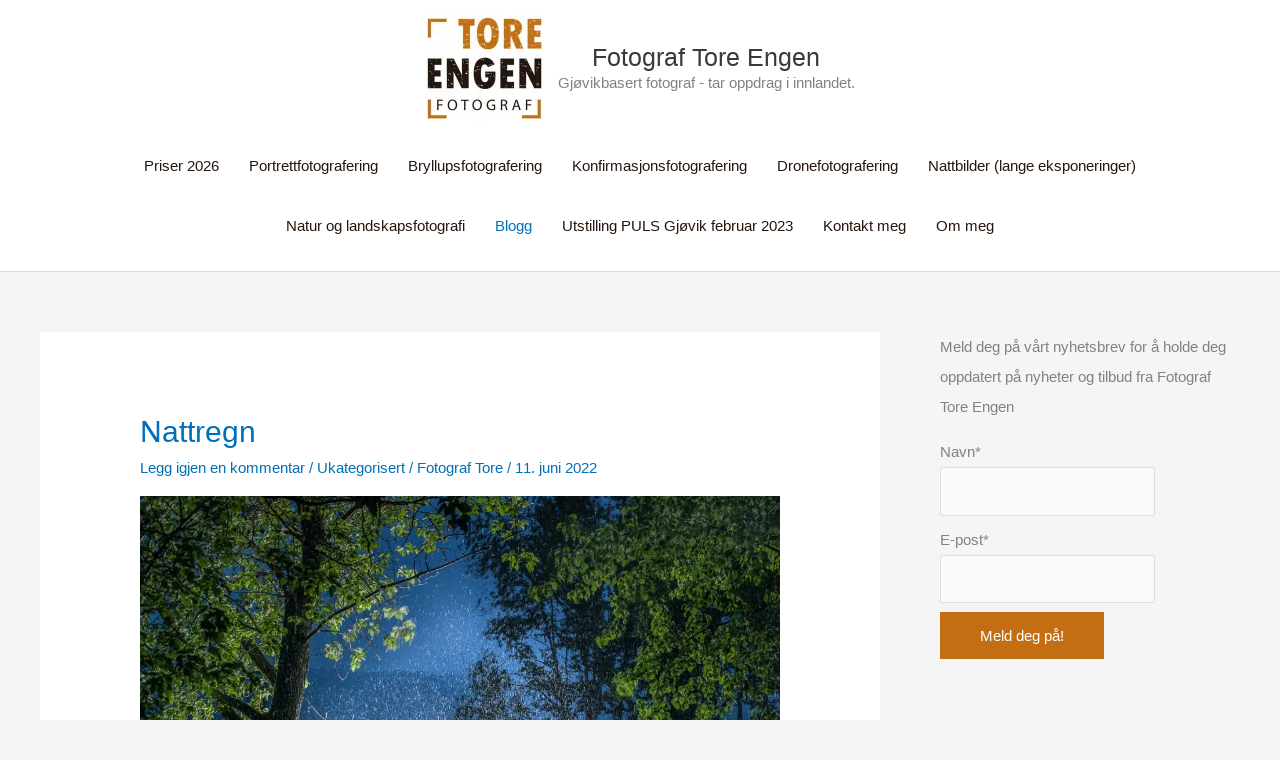

--- FILE ---
content_type: text/html; charset=UTF-8
request_url: https://www.tore-engen.no/blogg/
body_size: 14827
content:
<!DOCTYPE html>
<html lang="nb-NO">
<head>
<meta charset="UTF-8">
<meta name="viewport" content="width=device-width, initial-scale=1">
	<link rel="profile" href="https://gmpg.org/xfn/11"> 
	<meta name='robots' content='index, follow, max-image-preview:large, max-snippet:-1, max-video-preview:-1' />

	<!-- This site is optimized with the Yoast SEO plugin v26.8 - https://yoast.com/product/yoast-seo-wordpress/ -->
	<title>Blogg - Fotograf Tore Engen</title>
	<meta name="description" content="Fotograf Tore Engens blogg - mine tanker, forklaringer og historier om fotografering." />
	<link rel="canonical" href="https://www.tore-engen.no/blogg/" />
	<meta property="og:locale" content="nb_NO" />
	<meta property="og:type" content="article" />
	<meta property="og:title" content="Blogg - Fotograf Tore Engen" />
	<meta property="og:description" content="Fotograf Tore Engens blogg - mine tanker, forklaringer og historier om fotografering." />
	<meta property="og:url" content="https://www.tore-engen.no/blogg/" />
	<meta property="og:site_name" content="Fotograf Tore Engen" />
	<meta name="twitter:card" content="summary_large_image" />
	<script type="application/ld+json" class="yoast-schema-graph">{"@context":"https://schema.org","@graph":[{"@type":["WebPage","CollectionPage"],"@id":"https://www.tore-engen.no/blogg/","url":"https://www.tore-engen.no/blogg/","name":"Blogg - Fotograf Tore Engen","isPartOf":{"@id":"https://www.tore-engen.no/#website"},"datePublished":"2022-01-22T22:40:33+00:00","dateModified":"2022-01-23T00:22:49+00:00","description":"Fotograf Tore Engens blogg - mine tanker, forklaringer og historier om fotografering.","breadcrumb":{"@id":"https://www.tore-engen.no/blogg/#breadcrumb"},"inLanguage":"nb-NO"},{"@type":"BreadcrumbList","@id":"https://www.tore-engen.no/blogg/#breadcrumb","itemListElement":[{"@type":"ListItem","position":1,"name":"Hjem","item":"https://www.tore-engen.no/"},{"@type":"ListItem","position":2,"name":"Blogg"}]},{"@type":"WebSite","@id":"https://www.tore-engen.no/#website","url":"https://www.tore-engen.no/","name":"Fotograf Tore Engen","description":"Gjøvikbasert fotograf - tar oppdrag i innlandet.","publisher":{"@id":"https://www.tore-engen.no/#organization"},"potentialAction":[{"@type":"SearchAction","target":{"@type":"EntryPoint","urlTemplate":"https://www.tore-engen.no/?s={search_term_string}"},"query-input":{"@type":"PropertyValueSpecification","valueRequired":true,"valueName":"search_term_string"}}],"inLanguage":"nb-NO"},{"@type":"Organization","@id":"https://www.tore-engen.no/#organization","name":"Fotograf Tore Engen","url":"https://www.tore-engen.no/","logo":{"@type":"ImageObject","inLanguage":"nb-NO","@id":"https://www.tore-engen.no/#/schema/logo/image/","url":"https://www.tore-engen.no/wp-content/uploads/2020/04/kvadrathvitbg.jpg","contentUrl":"https://www.tore-engen.no/wp-content/uploads/2020/04/kvadrathvitbg.jpg","width":720,"height":720,"caption":"Fotograf Tore Engen"},"image":{"@id":"https://www.tore-engen.no/#/schema/logo/image/"},"sameAs":["https://www.facebook.com/fotografengen/","https://www.instagram.com/fotograf_tore_engen/"]}]}</script>
	<!-- / Yoast SEO plugin. -->


<link rel='dns-prefetch' href='//www.googletagmanager.com' />
<link rel='dns-prefetch' href='//stats.wp.com' />
<link rel='dns-prefetch' href='//jetpack.wordpress.com' />
<link rel='dns-prefetch' href='//s0.wp.com' />
<link rel='dns-prefetch' href='//public-api.wordpress.com' />
<link rel='dns-prefetch' href='//0.gravatar.com' />
<link rel='dns-prefetch' href='//1.gravatar.com' />
<link rel='dns-prefetch' href='//2.gravatar.com' />
<link rel='dns-prefetch' href='//pagead2.googlesyndication.com' />
<link rel='preconnect' href='//i0.wp.com' />
<link rel='preconnect' href='//c0.wp.com' />
<link rel="alternate" type="application/rss+xml" title="Fotograf Tore Engen &raquo; strøm" href="https://www.tore-engen.no/feed/" />
<link rel="alternate" type="application/rss+xml" title="Fotograf Tore Engen &raquo; kommentarstrøm" href="https://www.tore-engen.no/comments/feed/" />
<style id='wp-img-auto-sizes-contain-inline-css'>
img:is([sizes=auto i],[sizes^="auto," i]){contain-intrinsic-size:3000px 1500px}
/*# sourceURL=wp-img-auto-sizes-contain-inline-css */
</style>
<link rel='stylesheet' id='wpo_min-header-0-css' href='https://www.tore-engen.no/wp-content/cache/wpo-minify/1769001977/assets/wpo-minify-header-003a100b.min.css' media='all' />
<link rel='stylesheet' id='wp-block-library-css' href='https://c0.wp.com/c/6.9/wp-includes/css/dist/block-library/style.min.css' media='all' />
<style id='global-styles-inline-css'>
:root{--wp--preset--aspect-ratio--square: 1;--wp--preset--aspect-ratio--4-3: 4/3;--wp--preset--aspect-ratio--3-4: 3/4;--wp--preset--aspect-ratio--3-2: 3/2;--wp--preset--aspect-ratio--2-3: 2/3;--wp--preset--aspect-ratio--16-9: 16/9;--wp--preset--aspect-ratio--9-16: 9/16;--wp--preset--color--black: #000000;--wp--preset--color--cyan-bluish-gray: #abb8c3;--wp--preset--color--white: #ffffff;--wp--preset--color--pale-pink: #f78da7;--wp--preset--color--vivid-red: #cf2e2e;--wp--preset--color--luminous-vivid-orange: #ff6900;--wp--preset--color--luminous-vivid-amber: #fcb900;--wp--preset--color--light-green-cyan: #7bdcb5;--wp--preset--color--vivid-green-cyan: #00d084;--wp--preset--color--pale-cyan-blue: #8ed1fc;--wp--preset--color--vivid-cyan-blue: #0693e3;--wp--preset--color--vivid-purple: #9b51e0;--wp--preset--color--ast-global-color-0: var(--ast-global-color-0);--wp--preset--color--ast-global-color-1: var(--ast-global-color-1);--wp--preset--color--ast-global-color-2: var(--ast-global-color-2);--wp--preset--color--ast-global-color-3: var(--ast-global-color-3);--wp--preset--color--ast-global-color-4: var(--ast-global-color-4);--wp--preset--color--ast-global-color-5: var(--ast-global-color-5);--wp--preset--color--ast-global-color-6: var(--ast-global-color-6);--wp--preset--color--ast-global-color-7: var(--ast-global-color-7);--wp--preset--color--ast-global-color-8: var(--ast-global-color-8);--wp--preset--gradient--vivid-cyan-blue-to-vivid-purple: linear-gradient(135deg,rgb(6,147,227) 0%,rgb(155,81,224) 100%);--wp--preset--gradient--light-green-cyan-to-vivid-green-cyan: linear-gradient(135deg,rgb(122,220,180) 0%,rgb(0,208,130) 100%);--wp--preset--gradient--luminous-vivid-amber-to-luminous-vivid-orange: linear-gradient(135deg,rgb(252,185,0) 0%,rgb(255,105,0) 100%);--wp--preset--gradient--luminous-vivid-orange-to-vivid-red: linear-gradient(135deg,rgb(255,105,0) 0%,rgb(207,46,46) 100%);--wp--preset--gradient--very-light-gray-to-cyan-bluish-gray: linear-gradient(135deg,rgb(238,238,238) 0%,rgb(169,184,195) 100%);--wp--preset--gradient--cool-to-warm-spectrum: linear-gradient(135deg,rgb(74,234,220) 0%,rgb(151,120,209) 20%,rgb(207,42,186) 40%,rgb(238,44,130) 60%,rgb(251,105,98) 80%,rgb(254,248,76) 100%);--wp--preset--gradient--blush-light-purple: linear-gradient(135deg,rgb(255,206,236) 0%,rgb(152,150,240) 100%);--wp--preset--gradient--blush-bordeaux: linear-gradient(135deg,rgb(254,205,165) 0%,rgb(254,45,45) 50%,rgb(107,0,62) 100%);--wp--preset--gradient--luminous-dusk: linear-gradient(135deg,rgb(255,203,112) 0%,rgb(199,81,192) 50%,rgb(65,88,208) 100%);--wp--preset--gradient--pale-ocean: linear-gradient(135deg,rgb(255,245,203) 0%,rgb(182,227,212) 50%,rgb(51,167,181) 100%);--wp--preset--gradient--electric-grass: linear-gradient(135deg,rgb(202,248,128) 0%,rgb(113,206,126) 100%);--wp--preset--gradient--midnight: linear-gradient(135deg,rgb(2,3,129) 0%,rgb(40,116,252) 100%);--wp--preset--font-size--small: 13px;--wp--preset--font-size--medium: 20px;--wp--preset--font-size--large: 36px;--wp--preset--font-size--x-large: 42px;--wp--preset--spacing--20: 0.44rem;--wp--preset--spacing--30: 0.67rem;--wp--preset--spacing--40: 1rem;--wp--preset--spacing--50: 1.5rem;--wp--preset--spacing--60: 2.25rem;--wp--preset--spacing--70: 3.38rem;--wp--preset--spacing--80: 5.06rem;--wp--preset--shadow--natural: 6px 6px 9px rgba(0, 0, 0, 0.2);--wp--preset--shadow--deep: 12px 12px 50px rgba(0, 0, 0, 0.4);--wp--preset--shadow--sharp: 6px 6px 0px rgba(0, 0, 0, 0.2);--wp--preset--shadow--outlined: 6px 6px 0px -3px rgb(255, 255, 255), 6px 6px rgb(0, 0, 0);--wp--preset--shadow--crisp: 6px 6px 0px rgb(0, 0, 0);}:root { --wp--style--global--content-size: var(--wp--custom--ast-content-width-size);--wp--style--global--wide-size: var(--wp--custom--ast-wide-width-size); }:where(body) { margin: 0; }.wp-site-blocks > .alignleft { float: left; margin-right: 2em; }.wp-site-blocks > .alignright { float: right; margin-left: 2em; }.wp-site-blocks > .aligncenter { justify-content: center; margin-left: auto; margin-right: auto; }:where(.wp-site-blocks) > * { margin-block-start: 24px; margin-block-end: 0; }:where(.wp-site-blocks) > :first-child { margin-block-start: 0; }:where(.wp-site-blocks) > :last-child { margin-block-end: 0; }:root { --wp--style--block-gap: 24px; }:root :where(.is-layout-flow) > :first-child{margin-block-start: 0;}:root :where(.is-layout-flow) > :last-child{margin-block-end: 0;}:root :where(.is-layout-flow) > *{margin-block-start: 24px;margin-block-end: 0;}:root :where(.is-layout-constrained) > :first-child{margin-block-start: 0;}:root :where(.is-layout-constrained) > :last-child{margin-block-end: 0;}:root :where(.is-layout-constrained) > *{margin-block-start: 24px;margin-block-end: 0;}:root :where(.is-layout-flex){gap: 24px;}:root :where(.is-layout-grid){gap: 24px;}.is-layout-flow > .alignleft{float: left;margin-inline-start: 0;margin-inline-end: 2em;}.is-layout-flow > .alignright{float: right;margin-inline-start: 2em;margin-inline-end: 0;}.is-layout-flow > .aligncenter{margin-left: auto !important;margin-right: auto !important;}.is-layout-constrained > .alignleft{float: left;margin-inline-start: 0;margin-inline-end: 2em;}.is-layout-constrained > .alignright{float: right;margin-inline-start: 2em;margin-inline-end: 0;}.is-layout-constrained > .aligncenter{margin-left: auto !important;margin-right: auto !important;}.is-layout-constrained > :where(:not(.alignleft):not(.alignright):not(.alignfull)){max-width: var(--wp--style--global--content-size);margin-left: auto !important;margin-right: auto !important;}.is-layout-constrained > .alignwide{max-width: var(--wp--style--global--wide-size);}body .is-layout-flex{display: flex;}.is-layout-flex{flex-wrap: wrap;align-items: center;}.is-layout-flex > :is(*, div){margin: 0;}body .is-layout-grid{display: grid;}.is-layout-grid > :is(*, div){margin: 0;}body{padding-top: 0px;padding-right: 0px;padding-bottom: 0px;padding-left: 0px;}a:where(:not(.wp-element-button)){text-decoration: none;}:root :where(.wp-element-button, .wp-block-button__link){background-color: #32373c;border-width: 0;color: #fff;font-family: inherit;font-size: inherit;font-style: inherit;font-weight: inherit;letter-spacing: inherit;line-height: inherit;padding-top: calc(0.667em + 2px);padding-right: calc(1.333em + 2px);padding-bottom: calc(0.667em + 2px);padding-left: calc(1.333em + 2px);text-decoration: none;text-transform: inherit;}.has-black-color{color: var(--wp--preset--color--black) !important;}.has-cyan-bluish-gray-color{color: var(--wp--preset--color--cyan-bluish-gray) !important;}.has-white-color{color: var(--wp--preset--color--white) !important;}.has-pale-pink-color{color: var(--wp--preset--color--pale-pink) !important;}.has-vivid-red-color{color: var(--wp--preset--color--vivid-red) !important;}.has-luminous-vivid-orange-color{color: var(--wp--preset--color--luminous-vivid-orange) !important;}.has-luminous-vivid-amber-color{color: var(--wp--preset--color--luminous-vivid-amber) !important;}.has-light-green-cyan-color{color: var(--wp--preset--color--light-green-cyan) !important;}.has-vivid-green-cyan-color{color: var(--wp--preset--color--vivid-green-cyan) !important;}.has-pale-cyan-blue-color{color: var(--wp--preset--color--pale-cyan-blue) !important;}.has-vivid-cyan-blue-color{color: var(--wp--preset--color--vivid-cyan-blue) !important;}.has-vivid-purple-color{color: var(--wp--preset--color--vivid-purple) !important;}.has-ast-global-color-0-color{color: var(--wp--preset--color--ast-global-color-0) !important;}.has-ast-global-color-1-color{color: var(--wp--preset--color--ast-global-color-1) !important;}.has-ast-global-color-2-color{color: var(--wp--preset--color--ast-global-color-2) !important;}.has-ast-global-color-3-color{color: var(--wp--preset--color--ast-global-color-3) !important;}.has-ast-global-color-4-color{color: var(--wp--preset--color--ast-global-color-4) !important;}.has-ast-global-color-5-color{color: var(--wp--preset--color--ast-global-color-5) !important;}.has-ast-global-color-6-color{color: var(--wp--preset--color--ast-global-color-6) !important;}.has-ast-global-color-7-color{color: var(--wp--preset--color--ast-global-color-7) !important;}.has-ast-global-color-8-color{color: var(--wp--preset--color--ast-global-color-8) !important;}.has-black-background-color{background-color: var(--wp--preset--color--black) !important;}.has-cyan-bluish-gray-background-color{background-color: var(--wp--preset--color--cyan-bluish-gray) !important;}.has-white-background-color{background-color: var(--wp--preset--color--white) !important;}.has-pale-pink-background-color{background-color: var(--wp--preset--color--pale-pink) !important;}.has-vivid-red-background-color{background-color: var(--wp--preset--color--vivid-red) !important;}.has-luminous-vivid-orange-background-color{background-color: var(--wp--preset--color--luminous-vivid-orange) !important;}.has-luminous-vivid-amber-background-color{background-color: var(--wp--preset--color--luminous-vivid-amber) !important;}.has-light-green-cyan-background-color{background-color: var(--wp--preset--color--light-green-cyan) !important;}.has-vivid-green-cyan-background-color{background-color: var(--wp--preset--color--vivid-green-cyan) !important;}.has-pale-cyan-blue-background-color{background-color: var(--wp--preset--color--pale-cyan-blue) !important;}.has-vivid-cyan-blue-background-color{background-color: var(--wp--preset--color--vivid-cyan-blue) !important;}.has-vivid-purple-background-color{background-color: var(--wp--preset--color--vivid-purple) !important;}.has-ast-global-color-0-background-color{background-color: var(--wp--preset--color--ast-global-color-0) !important;}.has-ast-global-color-1-background-color{background-color: var(--wp--preset--color--ast-global-color-1) !important;}.has-ast-global-color-2-background-color{background-color: var(--wp--preset--color--ast-global-color-2) !important;}.has-ast-global-color-3-background-color{background-color: var(--wp--preset--color--ast-global-color-3) !important;}.has-ast-global-color-4-background-color{background-color: var(--wp--preset--color--ast-global-color-4) !important;}.has-ast-global-color-5-background-color{background-color: var(--wp--preset--color--ast-global-color-5) !important;}.has-ast-global-color-6-background-color{background-color: var(--wp--preset--color--ast-global-color-6) !important;}.has-ast-global-color-7-background-color{background-color: var(--wp--preset--color--ast-global-color-7) !important;}.has-ast-global-color-8-background-color{background-color: var(--wp--preset--color--ast-global-color-8) !important;}.has-black-border-color{border-color: var(--wp--preset--color--black) !important;}.has-cyan-bluish-gray-border-color{border-color: var(--wp--preset--color--cyan-bluish-gray) !important;}.has-white-border-color{border-color: var(--wp--preset--color--white) !important;}.has-pale-pink-border-color{border-color: var(--wp--preset--color--pale-pink) !important;}.has-vivid-red-border-color{border-color: var(--wp--preset--color--vivid-red) !important;}.has-luminous-vivid-orange-border-color{border-color: var(--wp--preset--color--luminous-vivid-orange) !important;}.has-luminous-vivid-amber-border-color{border-color: var(--wp--preset--color--luminous-vivid-amber) !important;}.has-light-green-cyan-border-color{border-color: var(--wp--preset--color--light-green-cyan) !important;}.has-vivid-green-cyan-border-color{border-color: var(--wp--preset--color--vivid-green-cyan) !important;}.has-pale-cyan-blue-border-color{border-color: var(--wp--preset--color--pale-cyan-blue) !important;}.has-vivid-cyan-blue-border-color{border-color: var(--wp--preset--color--vivid-cyan-blue) !important;}.has-vivid-purple-border-color{border-color: var(--wp--preset--color--vivid-purple) !important;}.has-ast-global-color-0-border-color{border-color: var(--wp--preset--color--ast-global-color-0) !important;}.has-ast-global-color-1-border-color{border-color: var(--wp--preset--color--ast-global-color-1) !important;}.has-ast-global-color-2-border-color{border-color: var(--wp--preset--color--ast-global-color-2) !important;}.has-ast-global-color-3-border-color{border-color: var(--wp--preset--color--ast-global-color-3) !important;}.has-ast-global-color-4-border-color{border-color: var(--wp--preset--color--ast-global-color-4) !important;}.has-ast-global-color-5-border-color{border-color: var(--wp--preset--color--ast-global-color-5) !important;}.has-ast-global-color-6-border-color{border-color: var(--wp--preset--color--ast-global-color-6) !important;}.has-ast-global-color-7-border-color{border-color: var(--wp--preset--color--ast-global-color-7) !important;}.has-ast-global-color-8-border-color{border-color: var(--wp--preset--color--ast-global-color-8) !important;}.has-vivid-cyan-blue-to-vivid-purple-gradient-background{background: var(--wp--preset--gradient--vivid-cyan-blue-to-vivid-purple) !important;}.has-light-green-cyan-to-vivid-green-cyan-gradient-background{background: var(--wp--preset--gradient--light-green-cyan-to-vivid-green-cyan) !important;}.has-luminous-vivid-amber-to-luminous-vivid-orange-gradient-background{background: var(--wp--preset--gradient--luminous-vivid-amber-to-luminous-vivid-orange) !important;}.has-luminous-vivid-orange-to-vivid-red-gradient-background{background: var(--wp--preset--gradient--luminous-vivid-orange-to-vivid-red) !important;}.has-very-light-gray-to-cyan-bluish-gray-gradient-background{background: var(--wp--preset--gradient--very-light-gray-to-cyan-bluish-gray) !important;}.has-cool-to-warm-spectrum-gradient-background{background: var(--wp--preset--gradient--cool-to-warm-spectrum) !important;}.has-blush-light-purple-gradient-background{background: var(--wp--preset--gradient--blush-light-purple) !important;}.has-blush-bordeaux-gradient-background{background: var(--wp--preset--gradient--blush-bordeaux) !important;}.has-luminous-dusk-gradient-background{background: var(--wp--preset--gradient--luminous-dusk) !important;}.has-pale-ocean-gradient-background{background: var(--wp--preset--gradient--pale-ocean) !important;}.has-electric-grass-gradient-background{background: var(--wp--preset--gradient--electric-grass) !important;}.has-midnight-gradient-background{background: var(--wp--preset--gradient--midnight) !important;}.has-small-font-size{font-size: var(--wp--preset--font-size--small) !important;}.has-medium-font-size{font-size: var(--wp--preset--font-size--medium) !important;}.has-large-font-size{font-size: var(--wp--preset--font-size--large) !important;}.has-x-large-font-size{font-size: var(--wp--preset--font-size--x-large) !important;}
/*# sourceURL=global-styles-inline-css */
</style>

<link rel='stylesheet' id='wpo_min-header-2-css' href='https://www.tore-engen.no/wp-content/cache/wpo-minify/1769001977/assets/wpo-minify-header-41af1ae3.min.css' media='all' />
<script src="https://c0.wp.com/c/6.9/wp-includes/js/jquery/jquery.min.js" id="jquery-core-js"></script>
<script src="https://c0.wp.com/c/6.9/wp-includes/js/jquery/jquery-migrate.min.js" id="jquery-migrate-js"></script>
<script src="https://www.tore-engen.no/wp-content/cache/wpo-minify/1769001977/assets/wpo-minify-header-8e0d090a.min.js" id="wpo_min-header-0-js"></script>

<!-- Google tag (gtag.js) snippet added by Site Kit -->
<!-- Google Analytics snippet added by Site Kit -->
<script src="https://www.googletagmanager.com/gtag/js?id=GT-NNQR6DW" id="google_gtagjs-js" async></script>
<script id="google_gtagjs-js-after">
window.dataLayer = window.dataLayer || [];function gtag(){dataLayer.push(arguments);}
gtag("set","linker",{"domains":["www.tore-engen.no"]});
gtag("js", new Date());
gtag("set", "developer_id.dZTNiMT", true);
gtag("config", "GT-NNQR6DW");
//# sourceURL=google_gtagjs-js-after
</script>
<link rel="https://api.w.org/" href="https://www.tore-engen.no/wp-json/" /><link rel="EditURI" type="application/rsd+xml" title="RSD" href="https://www.tore-engen.no/xmlrpc.php?rsd" />
<meta name="generator" content="Site Kit by Google 1.170.0" />	<style>img#wpstats{display:none}</style>
		
<!-- Google AdSense meta tags added by Site Kit -->
<meta name="google-adsense-platform-account" content="ca-host-pub-2644536267352236">
<meta name="google-adsense-platform-domain" content="sitekit.withgoogle.com">
<!-- End Google AdSense meta tags added by Site Kit -->

<!-- Google AdSense snippet added by Site Kit -->
<script async src="https://pagead2.googlesyndication.com/pagead/js/adsbygoogle.js?client=ca-pub-8510446367069783&amp;host=ca-host-pub-2644536267352236" crossorigin="anonymous"></script>

<!-- End Google AdSense snippet added by Site Kit -->
<link rel="icon" href="https://i0.wp.com/www.tore-engen.no/wp-content/uploads/2020/04/cropped-kvadrathvitbg-1.jpg?fit=32%2C32&#038;ssl=1" sizes="32x32" />
<link rel="icon" href="https://i0.wp.com/www.tore-engen.no/wp-content/uploads/2020/04/cropped-kvadrathvitbg-1.jpg?fit=192%2C192&#038;ssl=1" sizes="192x192" />
<link rel="apple-touch-icon" href="https://i0.wp.com/www.tore-engen.no/wp-content/uploads/2020/04/cropped-kvadrathvitbg-1.jpg?fit=180%2C180&#038;ssl=1" />
<meta name="msapplication-TileImage" content="https://i0.wp.com/www.tore-engen.no/wp-content/uploads/2020/04/cropped-kvadrathvitbg-1.jpg?fit=270%2C270&#038;ssl=1" />
</head>

<body data-rsssl=1 itemtype='https://schema.org/Blog' itemscope='itemscope' class="blog wp-custom-logo wp-embed-responsive wp-theme-astra wp-child-theme-astra-child metaslider-plugin ast-desktop ast-separate-container ast-right-sidebar astra-4.12.1 ast-header-custom-item-inside ast-inherit-site-logo-transparent">

<a
	class="skip-link screen-reader-text"
	href="#content">
		Hopp rett til innholdet</a>

<div
class="hfeed site" id="page">
			<header
		class="site-header header-main-layout-2 ast-primary-menu-enabled ast-logo-title-inline ast-menu-toggle-icon ast-mobile-header-stack" id="masthead" itemtype="https://schema.org/WPHeader" itemscope="itemscope" itemid="#masthead"		>
			
<div class="main-header-bar-wrap">
	<div class="main-header-bar">
				<div class="ast-container">

			<div class="ast-flex main-header-container">
				
		<div class="site-branding">
			<div
			class="ast-site-identity" itemtype="https://schema.org/Organization" itemscope="itemscope"			>
				<span class="site-logo-img"><a href="https://www.tore-engen.no/" class="custom-logo-link" rel="home"><img width="117" height="106" src="https://www.tore-engen.no/wp-content/uploads/2020/04/cropped-kvadrathvitbg-117x106.jpg" class="custom-logo" alt="Fotograf Tore Engen" decoding="async" srcset="https://i0.wp.com/www.tore-engen.no/wp-content/uploads/2020/04/cropped-kvadrathvitbg.jpg?resize=117%2C106&amp;ssl=1 117w, https://i0.wp.com/www.tore-engen.no/wp-content/uploads/2020/04/cropped-kvadrathvitbg.jpg?resize=300%2C271&amp;ssl=1 300w, https://i0.wp.com/www.tore-engen.no/wp-content/uploads/2020/04/cropped-kvadrathvitbg.jpg?w=690&amp;ssl=1 690w" sizes="(max-width: 117px) 100vw, 117px" /></a></span><div class="ast-site-title-wrap">
						<span class="site-title" itemprop="name">
				<a href="https://www.tore-engen.no/" rel="home" itemprop="url" >
					Fotograf Tore Engen
				</a>
			</span>
						<p class="site-description" itemprop="description">
				Gjøvikbasert fotograf - tar oppdrag i innlandet.
			</p>
				</div>			</div>
		</div>

		<!-- .site-branding -->
				<div class="ast-mobile-menu-buttons">

			
					<div class="ast-button-wrap">
			<button type="button" class="menu-toggle main-header-menu-toggle  ast-mobile-menu-buttons-fill "  aria-controls='primary-menu' aria-expanded='false'>
				<span class="screen-reader-text">Hovedmeny</span>
				<span class="ast-icon icon-menu-bars"><span class="menu-toggle-icon"></span></span>							</button>
		</div>
			
			
		</div>
			<div class="ast-main-header-bar-alignment"><div class="main-header-bar-navigation"><nav class="site-navigation ast-flex-grow-1 navigation-accessibility" id="primary-site-navigation" aria-label="Nettstedsnavigasjon" itemtype="https://schema.org/SiteNavigationElement" itemscope="itemscope"><div class="main-navigation"><ul id="primary-menu" class="main-header-menu ast-menu-shadow ast-nav-menu ast-flex ast-justify-content-flex-end  submenu-with-border"><li id="menu-item-1675" class="menu-item menu-item-type-post_type menu-item-object-page menu-item-1675"><a href="https://www.tore-engen.no/priser-2026/" class="menu-link">Priser 2026</a></li>
<li id="menu-item-387" class="menu-item menu-item-type-post_type menu-item-object-page menu-item-387"><a href="https://www.tore-engen.no/portretter/" class="menu-link">Portrettfotografering</a></li>
<li id="menu-item-673" class="menu-item menu-item-type-post_type menu-item-object-page menu-item-673"><a href="https://www.tore-engen.no/bryllupsfotografering/" class="menu-link">Bryllupsfotografering</a></li>
<li id="menu-item-730" class="menu-item menu-item-type-post_type menu-item-object-page menu-item-730"><a href="https://www.tore-engen.no/konfirmasjonsfotografering-i-gjovik-innlandet/" class="menu-link">Konfirmasjonsfotografering</a></li>
<li id="menu-item-1233" class="menu-item menu-item-type-post_type menu-item-object-page menu-item-1233"><a href="https://www.tore-engen.no/dronefotografering-i-gjovik-innlandet/" class="menu-link">Dronefotografering</a></li>
<li id="menu-item-489" class="menu-item menu-item-type-post_type menu-item-object-page menu-item-489"><a href="https://www.tore-engen.no/nattbilder/" class="menu-link">Nattbilder (lange eksponeringer)</a></li>
<li id="menu-item-346" class="menu-item menu-item-type-post_type menu-item-object-page menu-item-346"><a href="https://www.tore-engen.no/natur-og-landskapsfotografi/" class="menu-link">Natur og landskapsfotografi</a></li>
<li id="menu-item-897" class="menu-item menu-item-type-post_type menu-item-object-page current-menu-item page_item page-item-895 current_page_item current_page_parent menu-item-897"><a href="https://www.tore-engen.no/blogg/" aria-current="page" class="menu-link">Blogg</a></li>
<li id="menu-item-1160" class="menu-item menu-item-type-post_type menu-item-object-page menu-item-1160"><a href="https://www.tore-engen.no/utstilling-puls-gjovik-februar-2023/" class="menu-link">Utstilling PULS Gjøvik februar 2023</a></li>
<li id="menu-item-26" class="menu-item menu-item-type-post_type menu-item-object-page menu-item-26"><a href="https://www.tore-engen.no/kontakt/" class="menu-link">Kontakt meg</a></li>
<li id="menu-item-93" class="menu-item menu-item-type-post_type menu-item-object-page menu-item-93"><a href="https://www.tore-engen.no/om-meg/" class="menu-link">Om meg</a></li>
</ul></div></nav></div></div>			</div><!-- Main Header Container -->
		</div><!-- ast-row -->
			</div> <!-- Main Header Bar -->
</div> <!-- Main Header Bar Wrap -->
		</header><!-- #masthead -->
			<div id="content" class="site-content">
		<div class="ast-container">
			<div id="primary" class="content-area primary">
					<main id="main" class="site-main">
				<div class="ast-row"><article
class="post-962 post type-post status-publish format-standard hentry category-ukategorisert ast-col-sm-12 ast-article-post" id="post-962" itemtype="https://schema.org/CreativeWork" itemscope="itemscope">
		<div class="ast-post-format- ast-no-thumb blog-layout-1 ast-article-inner">
	<div class="post-content ast-col-md-12" >
		<div class="ast-blog-featured-section post-thumb ast-blog-single-element"></div><h2 class="entry-title ast-blog-single-element" itemprop="headline"><a href="https://www.tore-engen.no/nattregn/" rel="bookmark">Nattregn</a></h2>		<header class="entry-header ast-blog-single-element ast-blog-meta-container">
			<div class="entry-meta">			<span class="comments-link">
				<a href="https://www.tore-engen.no/nattregn/#respond">Legg igjen en kommentar</a>			</span>

			 / <span class="ast-taxonomy-container cat-links default"><a href="https://www.tore-engen.no/category/ukategorisert/" rel="category tag">Ukategorisert</a></span> / <span class="posted-by vcard author" itemtype="https://schema.org/Person" itemscope="itemscope" itemprop="author">			<a title="Vis alle innlegg av Fotograf Tore"
				href="https://www.tore-engen.no/author/toree/" rel="author"
				class="url fn n" itemprop="url"				>
				<span
				class="author-name" itemprop="name"				>
				Fotograf Tore			</span>
			</a>
		</span>

		 / <span class="posted-on"><span class="published" itemprop="datePublished"> 11. juni 2022 </span></span></div>		</header><!-- .entry-header -->
					<div class="ast-excerpt-container ast-blog-single-element">
				<p style="text-align: center;"><img data-recalc-dims="1" fetchpriority="high" decoding="async" class="aligncenter wp-image-291 size-large" src="https://i0.wp.com/www.tore-engen.no/wp-content/uploads/2018/07/alene-i-regnet.jpg?resize=1024%2C660&#038;ssl=1" alt="Bakbelyst backlit regnvær og mørke, med en ensom person i midten" width="1024" height="660" srcset="https://i0.wp.com/www.tore-engen.no/wp-content/uploads/2018/07/alene-i-regnet.jpg?resize=1024%2C660&amp;ssl=1 1024w, https://i0.wp.com/www.tore-engen.no/wp-content/uploads/2018/07/alene-i-regnet.jpg?resize=300%2C194&amp;ssl=1 300w, https://i0.wp.com/www.tore-engen.no/wp-content/uploads/2018/07/alene-i-regnet.jpg?resize=768%2C495&amp;ssl=1 768w, https://i0.wp.com/www.tore-engen.no/wp-content/uploads/2018/07/alene-i-regnet.jpg?w=1200&amp;ssl=1 1200w" sizes="(max-width: 1024px) 100vw, 1024px" /></p>
<p>&nbsp;</p>
<div class="cxmmr5t8 oygrvhab hcukyx3x c1et5uql o9v6fnle ii04i59q">
<div dir="auto">Har sittet og sett litt i arkivet på en regnværsdag og fant denne &#8220;selfien&#8221; fra 2017.</div>
</div>
<div class="cxmmr5t8 oygrvhab hcukyx3x c1et5uql o9v6fnle ii04i59q">
<div dir="auto">Regndråper blir som regel borte på bilder med mindre de blir belyst bakfra(mot kamera) eller fra siden.</div>
</div>
<div class="cxmmr5t8 oygrvhab hcukyx3x c1et5uql o9v6fnle ii04i59q">
<div dir="auto">Det kan gjøres naturlig hvis man har litt blandingsvær ved å ta bilde av regnet mot sollys f.eks, eller ha en annen lyskilde i bakgrunnen.</div>
</div>
<div class="cxmmr5t8 oygrvhab hcukyx3x c1et5uql o9v6fnle ii04i59q">
<div dir="auto">Her var det midt på natta så da måtte man bruke egen belysning.</div>
</div>
<div class="cxmmr5t8 oygrvhab hcukyx3x c1et5uql o9v6fnle ii04i59q">
<div dir="auto">Mener å huske at det ble brukt 3 blitser her:</div>
</div>
<div class="cxmmr5t8 oygrvhab hcukyx3x c1et5uql o9v6fnle ii04i59q">
<div dir="auto">En bak treet til venstre for å lyse opp ene siden av personen og mest mulig av regnet på venstre side.</div>
</div>
<div class="cxmmr5t8 oygrvhab hcukyx3x c1et5uql o9v6fnle ii04i59q">
<div dir="auto">En bak personen(mot kamera) for å tegne et omriss rundt personen og lyse opp regndråpene rundt(omrisset ble for det meste borte i alle regndråpene)</div>
</div>
<div class="cxmmr5t8 oygrvhab hcukyx3x c1et5uql o9v6fnle ii04i59q">
<div dir="auto">En i buskene ute til høyre for å lyse opp andre siden av personen og regndråpene der.</div>
</div>
<div class="cxmmr5t8 oygrvhab hcukyx3x c1et5uql o9v6fnle ii04i59q">
<div dir="auto">Blitshodene var beskyttet med blanke fryseposer som regntrekk.</div>
</div>
<div class="cxmmr5t8 oygrvhab hcukyx3x c1et5uql o9v6fnle ii04i59q">
<div dir="auto">For ordens skyld, regndråpene er helt naturlig godt gammeldags høljregn.</div>
</div>
<div class="cxmmr5t8 oygrvhab hcukyx3x c1et5uql o9v6fnle ii04i59q">
<div dir="auto">Og ja, jeg var etter x antall forsøk på å få lyset riktig det som man her i distriktet kaller &#8220;dritblaut&#8221; <span class="pq6dq46d tbxw36s4 knj5qynh kvgmc6g5 ditlmg2l oygrvhab nvdbi5me sf5mxxl7 gl3lb2sf hhz5lgdu"><img decoding="async" src="https://static.xx.fbcdn.net/images/emoji.php/v9/tb0/1.5/16/1f609.png" alt="😉" width="16" height="16" /></span></div>
</div>
			</div>
		<p class="ast-blog-single-element ast-read-more-container read-more"> <a class="" href="https://www.tore-engen.no/nattregn/"> <span class="screen-reader-text">Nattregn</span> Read More »</a></p>		<div class="entry-content clear"
		itemprop="text"		>
					</div><!-- .entry-content .clear -->
	</div><!-- .post-content -->
</div> <!-- .blog-layout-1 -->
	</article><!-- #post-## -->
<article
class="post-937 post type-post status-publish format-standard hentry category-hvordan-gjores-det ast-col-sm-12 ast-article-post" id="post-937" itemtype="https://schema.org/CreativeWork" itemscope="itemscope">
		<div class="ast-post-format- ast-no-thumb blog-layout-1 ast-article-inner">
	<div class="post-content ast-col-md-12" >
		<div class="ast-blog-featured-section post-thumb ast-blog-single-element"></div><h2 class="entry-title ast-blog-single-element" itemprop="headline"><a href="https://www.tore-engen.no/timelapse-videoer-hvordan-lage-dem/" rel="bookmark">Timelapse-videoer &#8211; hvordan lage dem?</a></h2>		<header class="entry-header ast-blog-single-element ast-blog-meta-container">
			<div class="entry-meta">			<span class="comments-link">
				<a href="https://www.tore-engen.no/timelapse-videoer-hvordan-lage-dem/#respond">Legg igjen en kommentar</a>			</span>

			 / <span class="ast-taxonomy-container cat-links default"><a href="https://www.tore-engen.no/category/hvordan-gjores-det/" rel="category tag">Hvordan gjøres det</a></span> / <span class="posted-by vcard author" itemtype="https://schema.org/Person" itemscope="itemscope" itemprop="author">			<a title="Vis alle innlegg av Fotograf Tore"
				href="https://www.tore-engen.no/author/toree/" rel="author"
				class="url fn n" itemprop="url"				>
				<span
				class="author-name" itemprop="name"				>
				Fotograf Tore			</span>
			</a>
		</span>

		 / <span class="posted-on"><span class="published" itemprop="datePublished"> 7. april 2022 </span></span></div>		</header><!-- .entry-header -->
					<div class="ast-excerpt-container ast-blog-single-element">
				<h2><strong>Timelapse &#8211; hva er det?</strong></h2>
<p>Det finnes vel egentlig ikke noe godt ord på norsk for timelapse, men det kan kanskje oversettes med &#8220;tiden flyr&#8221; eller &#8220;tidshopp&#8221;.</p>
<p>Dette er videoer bestående av bilder tatt med bestemte intervaller over lengre tid (minutter, timer, dager eller også måneder og år i ekstreme tilfeller) og så spilt av i rask rekkefølge for å lage en flytende video. Vanlig video spilles av med ca. 24-30 bilder i sekundet. Dette gjør at det ser ut som tiden går veldig fort i disse videoene.</p>
<p>&nbsp;</p>
<h3><strong>Hvordan lage en timelapse-video?</strong></h3>
<p>Det behøver ikke være veldig komplisert å lage en timelapse-video.<br />
Man bør uansett ha litt basis-kunnskaper og litt grunnleggende utstyr.<br />
Under kan du se to timelapse-snutter fra min Youtube-kanal og beskrivelse av hvordan jeg lagde dem.<br />
OBS! Forklaringen er en del teknisk for de som liker sånt.</p>
<p>&nbsp;</p>
<h3><strong>Timelapsevideo &#8220;Morgengry over Gjøvik by&#8221;</strong></h3>
<p><iframe title="YouTube video player" src="//www.youtube.com/embed/XSgkT3bInWA" width="560" height="315" frameborder="0" allowfullscreen="allowfullscreen"></iframe></p>
<h4><strong>Hvor ble bildene tatt?</strong></h4>
<p>Denne videoen er tatt fra et kjent utsiktspunkt sør i byen Gjøvik i Innlandet fylke.</p>
<p>Herfra har man god utsikt til bykjernen samt et stykke nordover Mjøsa.</p>
<p>Jeg hadde tenkt ut på forhånd ca. hvordan jeg ville at denne morgengry-timelapsen skulle se ut, og møtte opp her denne februarmorgenen i god tid før solen skulle stå opp.</p>
<p>Til min forskrekkelse så jeg at tåka lå tjukk som graut over byen. Det var ikke en del av planen.</p>
<p>Da den største skuffelsen hadde lagt seg bestemte jeg meg for å prøve og lage timelapsen allikevel i håp om at tåka kom til å lette etter hvert.<br />
Som du ser i videoen er de første sekundene nesten bare tåke som flytter på seg, men den lettet heldigvis til slutt.</p>
<h4><strong>Hvordan var oppsettet?</strong></h4>
<p>Jeg satte opp DSLR(speilrefleks)-kameraet mitt på stativ med objektivet zoomet til ønsket utsnitt og fokus satt til manuell.<br />
Stødighet er veldig viktig for at utsnittet holdes helt likt gjennom hele foto-serien. Dette for å unngå uønsket &#8220;rykking&#8221; av bildet i videoen.</p>
<p>Øvrige kamerainnstillinger ble også satt til manuell. Dette for å unngå at kameraet tar noen rare beslutninger på egenhånd som fører til variasjoner i eksponering og følgelig flimring (flickering) i videoen. Selv med kameraet i full manuell er litt flicker vanskelig å unngå pga. at kameraets lukkermekanisme og blenderen i objektivet ikke fungerer mekanisk 100% likt fra bilde til bilde. Forskjellen her behøver ikke være stor før man kan se det som flimring i den ferdige videoen.</p>
<p>Jeg bruker et pc-program (LRTimelapse) for å jevne ut denne flimringen, men jo bedre utgangspunktet er dess enklere blir etterarbeidet.</p>
<p>Deretter var det bare å koble til fjernkontrollen med intervalometer og stille inn hvor mange bilder som skulle tas og hvor lange intervaller det skulle være i mellom dem.<br />
Her bestemmes det &#8220;hvor fort tiden skal gå&#8221; i det ferdige resultatet samt lengden på den ferdige timelapse-videoen gitt at avspillingshastigheten er normal (ca. 24-30 bilder i sekundet).<br />
Noen kameraer har også denne funksjonen innebygd.</p>
<h4><strong>Hvordan ble bildene til timelapse-videoen tatt?</strong></h4>
<p>Jeg valgte å ta 450 bilder med 10 sekunders intervaller. Dette gjorde at bildene ble tatt over en periode på 75 minutter (nok til å få med solrenninga) og den ferdige videoen fikk en avspillingstid på ca. 18 sekunder (med hastighet 25 bilder pr.sekund). Det er viktig å tenke på at intervallet også må være en del lenger enn lengste planlagte eksponeringstid pr. bilde. I dette tilfelle så var lengste lukkertid på de mørkeste bildene 4 sekunder så jeg var godt innenfor. Bildene ble tatt i RAW-format for å ha mest mulig data å gå på til etterarbeidet.</p>
<p>Jeg startet å ta bilder da det var litt mørkt og avsluttet etter det var fullt dagslys. Dette krever at kamerainnstillingene justeres underveis (da innstillingene er satt til manuell) for å holde eksponeringen riktig. Jeg justerte da lukkertiden med jevne mellomrom i løpet av foto-serien. Dette fører til små &#8220;hopp&#8221; i eksponeringen, men de er likevel enklere å jevne ut i etterarbeid enn om kameraet hadde stått på auto. Lukkertiden varierte fra 4 sekunder på det mørkeste til 1/125 sekund på det lyseste. Kameraet er stilt inn på 1/3 blendersteg(EV) for blender, lukker og ISO-verdier.</p>
<p>På mitt Pentax-kamera måtte jeg gjøre dette manuelt (forsiktig så jeg ikke flyttet på kameraet), men jeg tror at på nyere Sony/Canon/Nikon-kameraer kan man gjør dette via en app på telefonen. Hvis lyset er konstant under hele foto-serien kan man se helt bort fra denne justeringen underveis.</p>
<p>Å lage timelapse-videoer som går fra natt til dag eller omvendt har vært kjent som Holy Grail of Timelapse, da det har vært så å si umulig å få til bra før man fikk software som kan hjelpe til å utjevne flimringen og de store forskjellene i eksponering.</p>
<h4><strong>Etterarbeid</strong></h4>
<p>Etter at bilde-serien var tatt ferdig ble serien behandlet i PC-programmet LRTimelapse som bruker Lightroom CC integrert til å automatisere justeringer og utjevne flimring mellom bildene.<br />
Dette programmet har en viss læringskurve, men det finnes mange bra instruksjonsvideoer som jeg ikke skal gå inn på her.<br />
Resultatet er en ferdig video hvor flimringen er utjevnet(eller sterkt redusert).</p>
<p>Tekst og logo er lagt inn i et vanlig videoredigeringsprogram i etterkant (Vegas Movie Studio). Det er også den tilsynelatende zoomingen i videoen, som bare er en animert beskjæring(crop) ved hjelp av keyframes.</p>
<p>&nbsp;</p>
<h3><strong>Timelapse-video &#8220;Lillehammer i skumringen&#8221;</strong></h3>
<p><iframe loading="lazy" title="YouTube video player" src="//www.youtube.com/embed/XHG7a2CeIDY" width="560" height="315" frameborder="0" allowfullscreen="allowfullscreen"></iframe></p>
<h4><strong>Hvor ble bildene til denne timelapsen tatt?</strong></h4>
<p>Bildene til denne videoen ble tatt langs Saksumsdalsvegen, vest for Lillehammer.</p>
<p>Et strekke på denne veien der den snirkler seg opp åssiden har skikkelig panorama-utsikt til Lillehammer by.<br />
Utsikten er enda mye bredere i virkeligheten enn det som vises i denne videoen.</p>
<p>Jeg hadde allerede en morgengry-timelapse fra Gjøvik, så jeg ville prøve en i andre enden fra Lillehammer.<br />
Fra ettermiddag til skumring.</p>
<h4><strong>Hvordan var oppsettet?</strong></h4>
<p>Jeg satte opp kameraet på stativ her også, temmelig likt oppsettet til den forrige videoen med fokus låst til manuell.</p>
<p>Forskjellen her var at jeg fant det beste utsnittet langs selve veien, med autovern og en bratt skråning ned på andre siden av dette.<br />
Derfor ble stativet plassert med beina på hver side av autovernet.</p>
<p>Jeg skulle nå tilbringe de neste 75 minutter+ stående i veikanten, i skumringen, så refleks-vest var påkrevet.<br />
Selv om dette ikke er en veldig trafikkert veistrekning så passerte det dog en god del biler på 75 minutter, med varierende avstand til mine skohæler ;).</p>
<p>Jeg brukte også her den samme fjernkontrollen med intervalometer (for øvrig en Hähnel Captur Remote Timer) for å stille inn antall bilder og tidsintervallet mellom.</p>
<h4></h4>
<h4><strong>Hvordan ble bildene til timelapsen tatt?</strong></h4>
<p>Jeg valgte også her å ta 450 bilder med 10 sekunders intervaller. Det tok de samme 75 minuttene i opptakstid, men jeg har her valgt en avspillingshastighet på 30 bilder i sekundet (litt raskere og litt mer flytende avspilling). Resultatet blir da en video på 15 sekunder.</p>
<p>Det skulle vise seg at jeg kom til å lage det litt trøblete for meg selv i løpet av denne sekvensen.</p>
<p>Som jeg nevnte under den forrige videoen så bør man sette intervallene mellom bildene godt over den lengste planlagte eksponeringstiden, slik at man har litt tid til å justere eksponeringen innimellom. I hvert fall hvis man må gjøre det helt manuelt slik jeg gjør. I denne sekvensen justerte jeg både lukkertid og ISO. Jeg startet jeg på blender f/8.0, ISO100, 2.5 sekunder og endte opp på f/8.0, ISO800, 6 sekunder.</p>
<p>6 sekunder er litt lang eksponeringstid når intervallet mellom bildene er 10 sekunder. Da bør man huske å justere riktig vei&#8230;kjapt. Noe jeg ikke alltid klarte i dette tilfellet.</p>
<p>Dette førte da til at jeg justerte feil vei på noen bilder&#8230;og at jeg fiklet for lenge så kameraet hoppet over et bilde(ble 20 sekunder i mellom) og at jeg kom borti og justerte blenderen på noen bilder(bruker aldri å røre den i løpet av en sekvens, justerer bare lukkertid og ISO).</p>
<p>Trodde disse blunderne skulle ødelegge denne timelapsen, men det er utrolig hvordan LRTimelapse-programmet klarer å jevne ut ting. Det kan fortsatt ses som bittelitt flicker i videoen, men det har blitt ganske godt kamuflert.</p>
<h4></h4>
<h4><strong>Etterarbeid</strong></h4>
<p>Her ble også etterarbeidet med bildene gjort i LRTimelapse-programmet med basis-justeringer i Adobe Lightroom CC.</p>
<p>Denne sekvensen krevde noen ekstra runder i LRTimelapse sin deflicker-funksjon pga. at jeg rotet det litt til som nevnt tidligere.</p>
<p>Tekst, logo og &#8220;zoom&#8221;-effekt(animert crop) er også her gjort i redigeringsprogrammet Vegas Movie Studio.</p>
<p>&nbsp;</p>
<p>Har du spørsmål eller kommentarer til dette innlegget?<br />
Bruk kommentarfeltet under, kontakt meg <a href="https://www.tore-engen.no/kontakt/">her</a> eller via chattefunksjonen nederst på siden (messenger).</p>
			</div>
		<p class="ast-blog-single-element ast-read-more-container read-more"> <a class="" href="https://www.tore-engen.no/timelapse-videoer-hvordan-lage-dem/"> <span class="screen-reader-text">Timelapse-videoer &#8211; hvordan lage dem?</span> Read More »</a></p>		<div class="entry-content clear"
		itemprop="text"		>
					</div><!-- .entry-content .clear -->
	</div><!-- .post-content -->
</div> <!-- .blog-layout-1 -->
	</article><!-- #post-## -->
<article
class="post-892 post type-post status-publish format-standard hentry category-veggbilder ast-col-sm-12 ast-article-post" id="post-892" itemtype="https://schema.org/CreativeWork" itemscope="itemscope">
		<div class="ast-post-format- ast-no-thumb blog-layout-1 ast-article-inner">
	<div class="post-content ast-col-md-12" >
		<div class="ast-blog-featured-section post-thumb ast-blog-single-element"></div><h2 class="entry-title ast-blog-single-element" itemprop="headline"><a href="https://www.tore-engen.no/livlige-farger-med-trykk-pa-akrylglassplexiglass/" rel="bookmark">Livlige farger med trykk på akrylglass(plexiglass)</a></h2>		<header class="entry-header ast-blog-single-element ast-blog-meta-container">
			<div class="entry-meta">			<span class="comments-link">
				<a href="https://www.tore-engen.no/livlige-farger-med-trykk-pa-akrylglassplexiglass/#respond">Legg igjen en kommentar</a>			</span>

			 / <span class="ast-taxonomy-container cat-links default"><a href="https://www.tore-engen.no/category/veggbilder/" rel="category tag">Veggbilder</a></span> / <span class="posted-by vcard author" itemtype="https://schema.org/Person" itemscope="itemscope" itemprop="author">			<a title="Vis alle innlegg av Fotograf Tore"
				href="https://www.tore-engen.no/author/toree/" rel="author"
				class="url fn n" itemprop="url"				>
				<span
				class="author-name" itemprop="name"				>
				Fotograf Tore			</span>
			</a>
		</span>

		 / <span class="posted-on"><span class="published" itemprop="datePublished"> 22. januar 2022 </span></span></div>		</header><!-- .entry-header -->
					<div class="ast-excerpt-container ast-blog-single-element">
				<p>Jeg hadde inntil nylig bare så vidt hørt om denne metoden å fremstille et bilde på.</p>
<p>Etter jeg hadde lagt ut en serie bilder på Facebook som jeg hadde tatt av Gjøvik kommune sitt nyttårsfyrverkeri, fikk jeg en forespørsel fra en kunde om jeg kunne skaffe en versjon av ett av disse bildene trykket på plexiglass.</p>
<figure id="attachment_900" aria-describedby="caption-attachment-900" style="width: 1024px" class="wp-caption alignright"><img data-recalc-dims="1" loading="lazy" decoding="async" class="wp-image-900 size-large" src="https://i0.wp.com/www.tore-engen.no/wp-content/uploads/2022/01/IMGP7023-Edit-1024x576.jpg?resize=1024%2C576&#038;ssl=1" alt="Fyrverkeri over Gjøvik, i regi av Gjøvik kommune nyttårsaften 2021" width="1024" height="576" srcset="https://i0.wp.com/www.tore-engen.no/wp-content/uploads/2022/01/IMGP7023-Edit.jpg?resize=1024%2C576&amp;ssl=1 1024w, https://i0.wp.com/www.tore-engen.no/wp-content/uploads/2022/01/IMGP7023-Edit.jpg?resize=300%2C169&amp;ssl=1 300w, https://i0.wp.com/www.tore-engen.no/wp-content/uploads/2022/01/IMGP7023-Edit.jpg?resize=768%2C432&amp;ssl=1 768w, https://i0.wp.com/www.tore-engen.no/wp-content/uploads/2022/01/IMGP7023-Edit.jpg?resize=1536%2C864&amp;ssl=1 1536w, https://i0.wp.com/www.tore-engen.no/wp-content/uploads/2022/01/IMGP7023-Edit.jpg?w=2048&amp;ssl=1 2048w" sizes="auto, (max-width: 1024px) 100vw, 1024px" /><figcaption id="caption-attachment-900" class="wp-caption-text"><em><span style="font-size: 8pt;">Fyrverkeri over Gjøvik</span></em></figcaption></figure>
<p>Litt research måtte til for å finne ut hva denne ferdiggjøringen faktisk gikk ut på.</p>
<p>Bildet blir trykket direkte på en 4mm tykk akrylglass-plate, noe som gir fotografiet en særegen glans, dybdefølelse og veldig livlige farger.</p>
<p>Denne metoden å fremstille veggbilder på kan virkelig anbefales, spesielt til bilder med mye farger. Denne type bilder blir et naturlig blikkfang med en viss &#8220;wow-effekt&#8221;.</p>
<p>Leverandøren jeg bruker kan lage akrylglass-trykk i størrelser fra 20 X 20 cm og opp til 150 x 100 cm.</p>
<p>Kunden i dette tilfelle bestilte bildet i størrelse 60 X 34 cm noe som går opp i det størrelsesforholdet bildet her er fremstilt i (16:9).</p>
<p>Bildene kan leveres med et skruesystem (ferdigborede hull i hvert hjørne) eller kantbeslag som oppheng, eller det kan leveres som kun glassplaten uten oppheng.</p>
<p>Har du lyst på et bilde trykket på akrylglass?<br />
Send meg en melding via chat-funksjonen nederst på siden(messenger) eller via kontakt-skjemaet <a href="https://www.tore-engen.no/kontakt/">her.</a></p>
			</div>
		<p class="ast-blog-single-element ast-read-more-container read-more"> <a class="" href="https://www.tore-engen.no/livlige-farger-med-trykk-pa-akrylglassplexiglass/"> <span class="screen-reader-text">Livlige farger med trykk på akrylglass(plexiglass)</span> Read More »</a></p>		<div class="entry-content clear"
		itemprop="text"		>
					</div><!-- .entry-content .clear -->
	</div><!-- .post-content -->
</div> <!-- .blog-layout-1 -->
	</article><!-- #post-## -->
</div>			</main><!-- #main -->
				</div><!-- #primary -->
<div class="widget-area secondary" id="secondary" itemtype="https://schema.org/WPSideBar" itemscope="itemscope">
	<div class="sidebar-main" >
		
		<aside id="email-subscribers-form-1" class="widget widget_email-subscribers-form"><div class="emaillist" id="es_form_f1-n1"><form action="/blogg/#es_form_f1-n1" method="post" class="es_subscription_form es_shortcode_form  es_ajax_subscription_form" id="es_subscription_form_697196aeae2ab" data-source="ig-es" data-form-id="1"><div class="es_caption">Meld deg på vårt nyhetsbrev for å holde deg oppdatert på nyheter og tilbud fra Fotograf Tore Engen</div><div class="es-field-wrap"><label>Navn*<br /><input type="text" name="esfpx_name" class="ig_es_form_field_name" placeholder="" value="" required="required" /></label></div><div class="es-field-wrap ig-es-form-field"><label class="es-field-label">E-post*<br /><input class="es_required_field es_txt_email ig_es_form_field_email ig-es-form-input" type="email" name="esfpx_email" value="" placeholder="" required="required" /></label></div><input type="hidden" name="esfpx_lists[]" value="798de27c53cb" /><input type="hidden" name="esfpx_form_id" value="1" /><input type="hidden" name="es" value="subscribe" />
			<input type="hidden" name="esfpx_es_form_identifier" value="f1-n1" />
			<input type="hidden" name="esfpx_es_email_page" value="892" />
			<input type="hidden" name="esfpx_es_email_page_url" value="https://www.tore-engen.no/livlige-farger-med-trykk-pa-akrylglassplexiglass/" />
			<input type="hidden" name="esfpx_status" value="Unconfirmed" />
			<input type="hidden" name="esfpx_es-subscribe" id="es-subscribe-697196aeae2ab" value="542b79041a" />
			<label style="position:absolute;top:-99999px;left:-99999px;z-index:-99;" aria-hidden="true"><span hidden>Please leave this field empty.</span><input type="email" name="esfpx_es_hp_email" class="es_required_field" tabindex="-1" autocomplete="-1" value="" /></label><input type="submit" name="submit" class="es_subscription_form_submit es_submit_button es_textbox_button" id="es_subscription_form_submit_697196aeae2ab" value="Meld deg på!" /><span class="es_spinner_image" id="spinner-image"><img src="https://www.tore-engen.no/wp-content/plugins/email-subscribers/lite/public/images/spinner.gif" alt="Loading" /></span></form><span class="es_subscription_message " id="es_subscription_message_697196aeae2ab" role="alert" aria-live="assertive"></span></div></aside>
	</div><!-- .sidebar-main -->
</div><!-- #secondary -->
	</div> <!-- ast-container -->
	</div><!-- #content -->

		<footer
		class="site-footer" id="colophon" itemtype="https://schema.org/WPFooter" itemscope="itemscope" itemid="#colophon"		>

			
			
<div class="ast-small-footer footer-sml-layout-1">
	<div class="ast-footer-overlay">
		<div class="ast-container">
			<div class="ast-small-footer-wrap" >
									<div class="ast-small-footer-section ast-small-footer-section-1" >
						Kopirett © 2026 <span class="ast-footer-site-title">Fotograf Tore Engen</span>
Org.nr. 926 670 778 MVA					</div>
				
									<div class="ast-small-footer-section ast-small-footer-section-2" >
						<div class="footer-primary-navigation"><ul id="menu-sosiale-medier" class="nav-menu"><li id="menu-item-135" class="menu-item menu-item-type-custom menu-item-object-custom menu-item-135"><a href="http://www.instagram.com/tore_engen_photographer" class="menu-link">Instagram</a></li>
<li id="menu-item-136" class="menu-item menu-item-type-custom menu-item-object-custom menu-item-136"><a href="https://www.youtube.com/channel/UC9pQMSCIumhGmk_vckLMbfQ" class="menu-link">Youtube</a></li>
<li id="menu-item-153" class="menu-item menu-item-type-custom menu-item-object-custom menu-item-153"><a href="http://facebook.com/fotografengen" class="menu-link">Facebook</a></li>
</ul></div>					</div>
				
			</div><!-- .ast-row .ast-small-footer-wrap -->
		</div><!-- .ast-container -->
	</div><!-- .ast-footer-overlay -->
</div><!-- .ast-small-footer-->

			
		</footer><!-- #colophon -->
			</div><!-- #page -->
<script type="speculationrules">
{"prefetch":[{"source":"document","where":{"and":[{"href_matches":"/*"},{"not":{"href_matches":["/wp-*.php","/wp-admin/*","/wp-content/uploads/*","/wp-content/*","/wp-content/plugins/*","/wp-content/themes/astra-child/*","/wp-content/themes/astra/*","/*\\?(.+)"]}},{"not":{"selector_matches":"a[rel~=\"nofollow\"]"}},{"not":{"selector_matches":".no-prefetch, .no-prefetch a"}}]},"eagerness":"conservative"}]}
</script>

			<script>(function(d, s, id) {
			var js, fjs = d.getElementsByTagName(s)[0];
			js = d.createElement(s); js.id = id;
			js.src = 'https://connect.facebook.net/nb_NO/sdk/xfbml.customerchat.js#xfbml=1&version=v6.0&autoLogAppEvents=1'
			fjs.parentNode.insertBefore(js, fjs);
			}(document, 'script', 'facebook-jssdk'));</script>
			<div class="fb-customerchat" attribution="wordpress" attribution_version="2.3" page_id="1390663014367629"></div>

						<script>
			/(trident|msie)/i.test(navigator.userAgent)&&document.getElementById&&window.addEventListener&&window.addEventListener("hashchange",function(){var t,e=location.hash.substring(1);/^[A-z0-9_-]+$/.test(e)&&(t=document.getElementById(e))&&(/^(?:a|select|input|button|textarea)$/i.test(t.tagName)||(t.tabIndex=-1),t.focus())},!1);
			</script>
			<script id="wpo_min-footer-0-js-extra">
var astra = {"break_point":"921","isRtl":"","is_scroll_to_id":"","is_scroll_to_top":"","is_header_footer_builder_active":"","responsive_cart_click":"flyout","is_dark_palette":""};
var es_data = {"messages":{"es_empty_email_notice":"Please enter email address","es_rate_limit_notice":"You need to wait for some time before subscribing again","es_single_optin_success_message":"Successfully Subscribed.","es_email_exists_notice":"Email Address already exists!","es_unexpected_error_notice":"Oops.. Unexpected error occurred.","es_invalid_email_notice":"Invalid email address","es_try_later_notice":"Please try after some time"},"es_ajax_url":"https://www.tore-engen.no/wp-admin/admin-ajax.php"};
//# sourceURL=wpo_min-footer-0-js-extra
</script>
<script src="https://www.tore-engen.no/wp-content/cache/wpo-minify/1769001977/assets/wpo-minify-footer-e2fb1078.min.js" id="wpo_min-footer-0-js"></script>
<script id="jetpack-stats-js-before">
_stq = window._stq || [];
_stq.push([ "view", {"v":"ext","blog":"135550449","post":"895","tz":"1","srv":"www.tore-engen.no","j":"1:15.4"} ]);
_stq.push([ "clickTrackerInit", "135550449", "895" ]);
//# sourceURL=jetpack-stats-js-before
</script>
<script src="https://stats.wp.com/e-202604.js" id="jetpack-stats-js" defer data-wp-strategy="defer"></script>
	</body>
</html>

<!-- Cached by WP-Optimize - https://teamupdraft.com/wp-optimize/ - Last modified: 22. January 2026 04:17 (Europe/Oslo UTC:1) -->


--- FILE ---
content_type: text/html; charset=utf-8
request_url: https://www.google.com/recaptcha/api2/aframe
body_size: 247
content:
<!DOCTYPE HTML><html><head><meta http-equiv="content-type" content="text/html; charset=UTF-8"></head><body><script nonce="vVvySbd30CvSizRZ4Ttsxg">/** Anti-fraud and anti-abuse applications only. See google.com/recaptcha */ try{var clients={'sodar':'https://pagead2.googlesyndication.com/pagead/sodar?'};window.addEventListener("message",function(a){try{if(a.source===window.parent){var b=JSON.parse(a.data);var c=clients[b['id']];if(c){var d=document.createElement('img');d.src=c+b['params']+'&rc='+(localStorage.getItem("rc::a")?sessionStorage.getItem("rc::b"):"");window.document.body.appendChild(d);sessionStorage.setItem("rc::e",parseInt(sessionStorage.getItem("rc::e")||0)+1);localStorage.setItem("rc::h",'1769100222275');}}}catch(b){}});window.parent.postMessage("_grecaptcha_ready", "*");}catch(b){}</script></body></html>